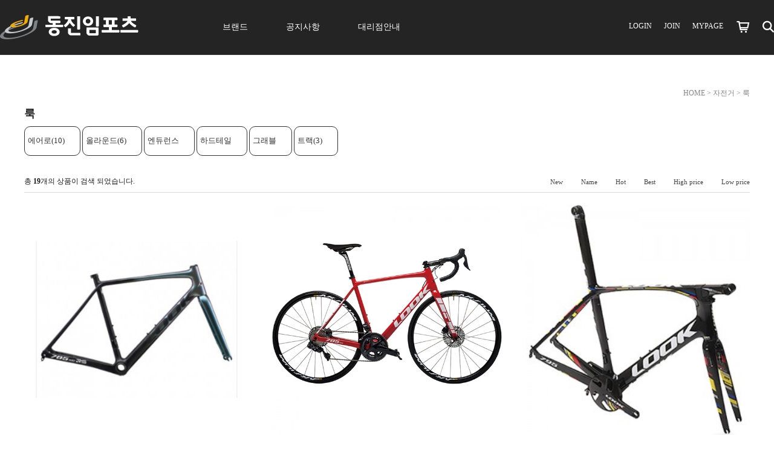

--- FILE ---
content_type: text/html
request_url: https://www.djsports.co.kr/shop/shopbrand.html?xcode=033&type=N&mcode=002
body_size: 14423
content:

<!DOCTYPE html PUBLIC "-//W3C//DTD HTML 4.01//EN" "http://www.w3.org/TR/html4/strict.dtd">
<html>
<head>
<meta http-equiv="CONTENT-TYPE" content="text/html;charset=EUC-KR">
<meta name="referrer" content="no-referrer-when-downgrade" />
<meta property="og:type" content="website" />
<meta property="og:url" content="https://www.djsports.co.kr/shop/shopbrand.html?xcode=033&type=N&mcode=002" />
<title>자전거 > 룩</title>


<link type="text/css" rel="stylesheet" href="/shopimages/dongjinimp/template/work/16456/common.css?r=1681357551" /><script src="https://kit.fontawesome.com/79a9f2171b.js" crossorigin="anonymous"></script>
<link rel="stylesheet" href="https://cdn.jsdelivr.net/gh/xpressengine/XEIcon@2.3.3/xeicon.min.css">
<link rel="icon" href="/design/dongjinimp/images/favicon_.png">
<script src="/design/dongjinimp/js/jquery-3.6.0.min.js"></script>
<script src="/design/dongjinimp/js/slick.js"></script>
<link src="/design/dongjinimp/js/slick-theme.css">
<link src="/design/dongjinimp/js/slick.css">



</head>
<body>
<script type="text/javascript" src="/js/jquery-1.7.2.min.js"></script><script type="text/javascript" src="/js/lazyload.min.js"></script>
<script type="text/javascript">
function getCookiefss(name) {
    lims = document.cookie;
    var index = lims.indexOf(name + "=");
    if (index == -1) {
        return null;
    }
    index = lims.indexOf("=", index) + 1; // first character
    var endstr = lims.indexOf(';', index);
    if (endstr == -1) {
        endstr = lims.length; // last character
    }
    return unescape(lims.substring(index, endstr));
}
</script><script type="text/javascript">
var MOBILE_USE = '';
var DESIGN_VIEW = 'PC';
</script><script type="text/javascript" src="/js/flash.js"></script>
<script type="text/javascript" src="/js/neodesign/rightbanner.js"></script>
<script type="text/javascript" src="/js/bookmark.js"></script>
<style type="text/css">

.MS_search_word { }

</style>

<script type="text/javascript" src="/js/jquery.shopbrand.js"></script>

<script type="text/javascript">

var pre_ORBAS = 'A';
var pre_min_amount = '1';
var pre_product_uid = '';
var pre_product_name = '';
var pre_product_price = '';
var pre_option_type = '';
var pre_option_display_type = '';
var pre_optionJsonData = '';
var IS_LOGIN = 'false';
var is_bulk = 'N';
var bulk_arr_info = [];
var pre_min_add_amount = '1';
var pre_max_amount = '100000';

    var is_unify_opt = '1' ? true : false; 
    var pre_baskethidden = 'A';

var is_unify_opt = true;
var ORBAS = 'A';
var min_amount = '1';
var min_add_amount = '1';
var max_amount = '100000';
var product_uid = '';
var product_name = '';
var product_price = '';
var option_type = '';
var option_display_type = '';
var is_dummy = null;
var is_exist = null;
var optionJsonData = '';
var view_member_only_price = '';
var IS_LOGIN = 'false';
var shop_language = 'kor';
var is_bulk = 'N';
var bulk_arr_info = [];
var use_option_limit = '';
var design_view = 'PC';

</script>

<link type="text/css" rel="stylesheet" href="/shopimages/dongjinimp/template/work/16456/shopbrand.css?t=202510301102" />
    <div id="container">
        
<link type="text/css" rel="stylesheet" href="/shopimages/dongjinimp/template/work/16456/header.1.css?t=202512121242" />
<!-- header -->
<div id="container">
    <div>
         <span class="topBtn"></span>
    </div>
    <a href="https://pf.kakao.com/_UuxaxdK" class="floatMenu" target="_blank"></a>

         <header> 
            <div class="headerGnb">
     
                <h1 class="logoArea">
                    <a href="/index.html"><img src="/design/dongjinimp/images/dj_kr_fixed_white.png"></a>
                </h1>
                <!-- 카테고리 -->
                <div class="cateWrap">       
                   <ul class="tmenu"> 
                      <div class="gnbout"></div>
                      <li id="gnb1"><a href="#none">브랜드</a></li>
                      <li id="gnb2"><a href="/board/board.html?code=dongjinimp_board1">공지사항</a></li>
                      <li><a href="/board/board.html?code=dongjinimp_board6">대리점안내</a></li>

                   </ul>

                   <ul class="depth" id="depth1">
                      
                      <ul class="brand_logo">
                            
                            <li class="logo_look"><img src="/design/dongjinimp/images/logo_look.png">룩</li>
                            <li class="logo_lw"><img src="/design/dongjinimp/images/logo_lightweight.png">라이트웨이트</li>
                            <li class="logo_cube"><img src="/design/dongjinimp/images/logo_cube.png">큐브</li>
                            <li class="logo_conti"><img src="/design/dongjinimp/images/logo_continental2.png">컨티넨탈</li>
                            <li class="logo_newmen"><img src="/design/dongjinimp/images/logo_newmen2.png">뉴맨</li>
                            <li class="logo_hirzl"><img src="/design/dongjinimp/images/logo_hirzl.png">허즐</li>
                            <li class="logo_tune"><img src="/design/dongjinimp/images/logo_tune_1.png">튠</li>
                            <li class="logo_las"><img src="/design/dongjinimp/images/logo_las2.png">라스</li>
                            <li class="logo_campa"><img src="/design/dongjinimp/images/logo_campanolo2.png">캄파뇰로</li>
                            <li class="logo_ryder"><img src="/design/dongjinimp/images/logo_ryder3.png">라이더</li>     
                            <li class="logo_wi"><img src="/design/dongjinimp/images/logo_whiteindustries.png">화이트인더스트리</li>
                            <li class="logo_lynskey"><img src="/design/dongjinimp/images/logo_lynskey2.png">린스키</li>
                            <li class="logo_quaxar"><a href="/shop/shopbrand.html?xcode=020&type=X"><img src="/design/dongjinimp/images/logo_quaxar02.png">퀘이사</a></li>
                            <li class="logo_etc"><img src="/design/dongjinimp/images/logo_etc_3.png">기타브랜드</li>
                            <li class="logo_promotion"><a href="/shop/shopbrand.html?xcode=018&type=X"><img src="/design/dongjinimp/images/logo_promotion_3.png">프로모션</a></li>                             
                       </ul>
                       <div class="box_m"></div>
                       <ul class="brand_list">
                                                   
                            <div class="list_look catelist">
                                <ul><li><a href="/shop/shopbrand.html?xcode=002&type=X&mcode=003">로드</a></li>
                                    <li><a href="/shop/shopbrand.html?xcode=002&type=X&mcode=003&scode=001">에어로</a></li>
                                    <li><a href="/shop/shopbrand.html?xcode=002&type=X&mcode=003&scode=002">올라운드</a></li>
                                    <li><a href="/shop/shopbrand.html?xcode=002&type=X&mcode=003&scode=003">엔듀런스</a></li>
                                </ul>    
                                <ul><li><a href="/shop/shopbrand.html?xcode=002&type=X&mcode=004">그래블</a></li></ul>
                                <ul><li><a href="/shop/shopbrand.html?xcode=002&type=X&mcode=005">트랙-픽시</a></li></ul>
                                <ul><li><a href="/shop/shopbrand.html?xcode=002&type=X&mcode=011">트라이애슬론</a></li></ul>
                                <ul><li><a href="/shop/shopbrand.html?xcode=002&type=X&mcode=006">페달</a></li>
                                    <li><a href="/shop/shopbrand.html?xcode=002&type=X&mcode=006&scode=001">로드</a></li>
                                    <li><a href="/shop/shopbrand.html?xcode=002&type=X&mcode=006&scode=002">MTB</a></li>
                                    <li><a href="/shop/shopbrand.html?xcode=002&type=X&mcode=006&scode=003">평페달</a></li>
                                </ul>
                                <ul><li><a href="/shop/shopbrand.html?xcode=002&type=X&mcode=002">페달용품</a></li></ul>
                                <ul><li><a href="/shop/shopbrand.html?xcode=002&type=X&mcode=007">컴포넌트</a></li></ul>
                                <ul><li><a href="/shop/shopbrand.html?xcode=002&type=X&mcode=009">의류</a></li></ul>
                                <ul><li><a href="/shop/shopbrand.html?xcode=002&type=X&mcode=010">A/S파츠</a></li></ul>
                                <ul><li><a href="/shop/shopbrand.html?xcode=002&type=X&mcode=012">액세서리</a></li></ul>
                                <ul><li><a href="/shop/shopbrand.html?xcode=002&type=X&mcode=008">아카이브</a></li></ul>
                            </div>    
                            <div class="list_lw catelist">
                                <ul><li><a href="/shop/shopbrand.html?xcode=004&type=X&mcode=004">페른베그</a></li></ul>
                                <ul><li><a href="/shop/shopbrand.html?xcode=004&type=X&mcode=002">오베마이어</a></li></ul>  
                                <ul><li><a href="/shop/shopbrand.html?xcode=004&type=X&mcode=008">아트</a></li></ul>
                                <ul><li><a href="/shop/shopbrand.html?xcode=004&type=X&mcode=005">마일렌슈타인</a></li></ul>
                                <ul><li><a href="/shop/shopbrand.html?xcode=004&type=X&mcode=009">파드핀더</a></li></ul>
                                <ul><li><a href="/shop/shopbrand.html?xcode=004&type=X&mcode=006">룬드커스</a></li></ul>
                                <ul><li><a href="/shop/shopbrand.html?xcode=004&type=X&mcode=010">아우토반</a></li></ul>
                                <ul><li><a href="/shop/shopbrand.html?xcode=004&type=X&mcode=001">프레임</a></li></ul>
                                <ul><li><a href="/shop/shopbrand.html?xcode=004&type=X&mcode=003">컴포넌트</a></li></ul>
                                <ul><li><a href="/shop/shopbrand.html?xcode=004&type=X&mcode=007">의류</a></li></ul>
                            </div>
                            <div class="list_cube catelist">
                                <ul><li><a href="/board/board.html?code=dongjinimp_image1">큐브뉴스</a></li>
                                </ul>
                                <ul><li><a href="/shop/shopbrand.html?xcode=001&type=X&mcode=001">로드</a></li>
                                    <li><a href="/shop/shopbrand.html?xcode=001&type=X&mcode=001&scode=001">에어로</a></li>
                                    <li><a href="/shop/shopbrand.html?xcode=001&type=X&mcode=001&scode=002">올라운드</a></li>
                                    <li><a href="/shop/shopbrand.html?xcode=001&type=X&mcode=001&scode=003">엔듀런스</a></li>
                                </ul>    
                                <ul><li><a href="/shop/shopbrand.html?xcode=001&type=X&mcode=002">MTB</a></li>
                                    <li><a href="/shop/shopbrand.html?xcode=001&type=X&mcode=002&scode=002">풀서스펜션</a></li>
                                    <li><a href="/shop/shopbrand.html?xcode=001&type=X&mcode=002&scode=001">하드테일</a></li>
                                    <li><a href="/shop/shopbrand.html?xcode=001&type=X&mcode=002&scode=003">24인치</a></li>
                                </ul>
                                <ul><li><a href="/shop/shopbrand.html?xcode=001&type=X&mcode=006">그래블</a></li></ul>
                                <ul><li><a href="/shop/shopbrand.html?xcode=001&type=X&mcode=005">전기자전거</a></li></ul>
                                <ul><li><a href="/shop/shopbrand.html?xcode=001&type=X&mcode=008">트라이애슬론</a></li></ul>
                                <ul><li><a href="/shop/shopbrand.html?xcode=001&type=X&mcode=004">헬멧</a></li></ul>
                                <ul><li><a href="/shop/shopbrand.html?xcode=001&type=X&mcode=009">액세서리</a></li></ul>
                                <ul><li><a href="/shop/shopbrand.html?xcode=001&type=X&mcode=003">A/S파츠</a></li></ul>
                                <ul><li><a href="/shop/shopbrand.html?xcode=001&type=X&mcode=007">아카이브</a></li></ul>
                            </div>   
                            <div class="list_conti catelist">
                                <ul><li><a href="/shop/shopbrand.html?xcode=015&type=X&mcode=002">로드 타이어</a></li></ul>    
                                <ul><li><a href="/shop/shopbrand.html?xcode=015&type=X&mcode=001">MTB 타이어</a></li></ul>
                                <ul><li><a href="/shop/shopbrand.html?xcode=015&type=X&mcode=003">그래블 타이어</a></li></ul>
                                <ul><li><a href="/shop/shopbrand.html?xcode=015&type=X&mcode=006">트랙 타이어</a></li></ul>
                                <ul><li><a href="/shop/shopbrand.html?xcode=015&type=X&mcode=005">시티 타이어</a></li></ul>
                                <ul><li><a href="/shop/shopbrand.html?xcode=015&type=X&mcode=004">액세서리</a></li></ul>
                            </div> 
                            <div class="list_newmen catelist">
                                <ul><li><a href="/shop/shopbrand.html?xcode=006&type=X&mcode=003">로드 휠셋</a></li>
                                    <li><a href="/shop/shopbrand.html?xcode=006&type=X&mcode=003&scode=001">프론트</a></li>
                                    <li><a href="/shop/shopbrand.html?xcode=006&type=X&mcode=003&scode=002">리어</a></li>
                                    <li><a href="/shop/shopbrand.html?xcode=006&type=X&mcode=003&scode=003">세트</a></li>
                                </ul>
                                <ul><li><a href="/shop/shopbrand.html?xcode=006&type=X&mcode=001">MTB 휠셋</a></li></ul>                                    
                                <ul><li><a href="/shop/shopbrand.html?xcode=006&type=X&mcode=002">용품/부품</a></li></ul>
                            </div> 
                            <div class="list_hirzl catelist">
                                <ul><li><a href="/shop/shopbrand.html?xcode=013&type=X&mcode=001">장갑</a></li></ul>    
                            </div> 
                            <div class="list_tune catelist">
                                <ul><li><a href="/shop/shopbrand.html?xcode=021&type=X&mcode=002">안장</a></li></ul> 
                                <ul><li><a href="/shop/shopbrand.html?xcode=021&type=X&mcode=001">휠셋</a></li></ul>  
                                <ul><li><a href="/shop/shopbrand.html?xcode=021&type=X&mcode=003">액세서리</a></li></ul> 
                            </div>  
                            <div class="list_las catelist">
                                <ul><li><a href="/shop/shopbrand.html?xcode=017&type=X&mcode=001">헬멧</a></li></ul>    
                            </div> 
                            <div class="list_campa catelist">
                                <ul><li><a href="/shop/shopbrand.html?xcode=003&type=X&mcode=001">구동계</a></li>
                                    <li><a href="/shop/shopbrand.html?xcode=003&type=X&mcode=001&scode=004">슈퍼레코드</a></li>
                                    <li><a href="/shop/shopbrand.html?xcode=003&type=X&mcode=001&scode=005">레코드</a></li>
                                    <li><a href="/shop/shopbrand.html?xcode=003&type=X&mcode=001&scode=006">코러스</a></li>
                                    <li><a href="/shop/shopbrand.html?xcode=003&type=X&mcode=001&scode=009">포텐자</a></li>
                                    <li><a href="/shop/shopbrand.html?xcode=003&type=X&mcode=001&scode=007">센타우르</a></li>
                                    <li><a href="/shop/shopbrand.html?xcode=003&type=X&mcode=001&scode=008">기타등급</a></li>
                                </ul>    
                                <ul><li><a href="/shop/shopbrand.html?xcode=003&type=X&mcode=006">용품/부품</a></li></ul>
                                <ul><li><a href="/shop/shopbrand.html?xcode=003&type=X&mcode=008">A/S파츠</a></li></ul>
                            </div>             
                            <div class="list_ryder catelist" id="tab9">
                                <ul><li><a href="/shop/shopbrand.html?xcode=019&type=X&mcode=001">라이더</a></li></ul>    
                            </div>
                            
                            <div class="list_wi catelist">
                                <ul><li><a href="/shop/shopbrand.html?xcode=008&type=X&mcode=001">MTB 휠셋</a></li></ul>    
                                <ul><li><a href="/shop/shopbrand.html?xcode=008&type=X&mcode=002">허브</a></li></ul>    
                                <ul><li><a href="/shop/shopbrand.html?xcode=008&type=X&mcode=003">스페어파츠</a></li></ul>    
                            </div>  
                                  
                            <div class="list_lynskey catelist">
                                <ul><li><a href="/shop/shopbrand.html?xcode=005&type=X&mcode=001">MTB 프레임</a></li></ul>    
                                <ul><li><a href="/shop/shopbrand.html?xcode=005&type=X&mcode=002">로드 프레임</a></li></ul>    
                                <ul><li><a href="/shop/shopbrand.html?xcode=005&type=X&mcode=003">부품</a></li></ul>    
                            </div>                           
                            <div class="logo_quaxar catelist">
                                <ul><li><a href="/shop/shopbrand.html?xcode=011&type=X&mcode=001">저지</a></li></ul>    
                                <ul><li><a href="/shop/shopbrand.html?xcode=011&type=X&mcode=003">자켓</a></li></ul>    
                                <ul><li><a href="/shop/shopbrand.html?xcode=011&type=X&mcode=002">하의</a></li></ul>    
                                <ul><li><a href="/shop/shopbrand.html?xcode=011&type=X&mcode=004">액세서리</a></li></ul>    
                            </div>                                                      
                            <div class="list_etc catelist">
                                <ul><li><a href="/shop/shopbrand.html?xcode=010&type=X&mcode=002">인더스트리나인</a></li></ul>
                                <ul><li><a href="/shop/shopbrand.html?xcode=010&type=X&mcode=006">유니퍼</a></li></ul>    
                                <ul><li><a href="/shop/shopbrand.html?xcode=010&type=X&mcode=001">에어로진</a></li></ul>
                                <ul><li><a href="/shop/shopbrand.html?xcode=010&type=X&mcode=007">스포츠풀</a></li></ul>
                                <ul><li><a href="/shop/shopbrand.html?xcode=010&type=X&mcode=003">머위</a></li></ul>
                                <ul><li><a href="/shop/shopbrand.html?xcode=010&type=X&mcode=004">뉴 얼티메이트</a></li></ul>
                                <ul><li><a href="/shop/shopbrand.html?xcode=010&type=X&mcode=009">노그</a></li></ul>
                                <ul><li><a href="/shop/shopbrand.html?xcode=010&type=X&mcode=010">서파스</a></li></ul>
                                <ul><li><a href="/shop/shopbrand.html?xcode=010&type=X&mcode=011">스고이</a></li>
                                    <li><a href="/shop/shopbrand.html?xcode=010&type=X&mcode=011&scode=001">상의</a></li>
                                    <li><a href="/shop/shopbrand.html?xcode=010&type=X&mcode=011&scode=002">하의</a></li>
                                </ul>
                                <ul><li><a href="/shop/shopbrand.html?xcode=010&type=X&mcode=012">개인결제</a></li></ul>
                            </div>           
                            <div class="list_promotion catelist">     
                                
                            </div>                        
                       </ul>       
                    
                  </ul>  
                </div>
               
                <!-- //카테고리 -->
                 <ul class="loginArea clear">
                                    <li><a href="/shop/member.html?type=login">LOGIN</a></li>
                   <li><a href="/shop/idinfo.html">JOIN</a></li>
                                    <li><a href="/shop/member.html?type=mynewmain">MYPAGE</a></li>
                    <li class="cartCount"><a href="/shop/basket.html"><i class="xi xi-cart-o"></i></a></li>
                    <li>
                        <a href="#none" class="searchOpen"><i class="fa-solid fa-magnifying-glass"></i></a>
                        <!-- 검색어 -->
                        <div class="search">
                            <form action="/shop/shopbrand.html" method="post" name="search">                            <fieldset>
                                <legend>검색 폼</legend>
                                <input name="search" onkeydown="CheckKey_search();" value=""  class="MS_search_word" />                                <a href="javascript:prev_search();search_submit();" class="btnSch"><i class="xi-search"></i></a>
                            </fieldset>
                            </form>                            <a href="#none" class="searchClose"><i class="fa-solid fa-xmark"></i></a>
                        </div>  
                        <!-- // 검색어 -->
                    </li>
                 </ul>

                <!-- 햄버거 버튼 -->
                <nav class="ham_button">
                    <span></span>
                    <span></span>
                    <span></span>
                </nav>

                <!-- 모달창 -->
                <div class="modal">
                    <div class="modal_gnb">
                        <div class="modal_title"><a href="#">브랜드</a></div>
                        <ul class="modal_brand_list">
                            <li><a href="/shop/shopbrand.html?xcode=001&type=X">큐브</a></li>
                            <li><a href="/shop/shopbrand.html?xcode=002&type=X">룩</a></li>
                            <li><a href="/shop/shopbrand.html?xcode=004&type=X">라이트웨이트</a></li>
                            <li><a href="/shop/shopbrand.html?xcode=015&type=X">컨티넨탈</a></li>
                            <li><a href="/shop/shopbrand.html?xcode=003&type=X">캄파뇰로</a></li>
                            <li><a href="/shop/shopbrand.html?xcode=006&type=X">뉴맨</a></li>
                            <li><a href="/shop/shopbrand.html?xcode=017&type=X">라스</a></li>
                            <li><a href="/shop/shopbrand.html?xcode=019&type=X">라이더</a></li>
                            <li><a href="/shop/shopbrand.html?xcode=013&type=X">허즐</a></li>
                            <li><a href="/shop/shopbrand.html?xcode=008&type=X">화이트인더스트리</a></li>
                            <li><a href="/shop/shopbrand.html?xcode=007&type=X">인더스트리나인</a></li>
                            <li><a href="/shop/shopbrand.html?xcode=005&type=X">린스키</a></li>
                            <li><a href="/shop/shopbrand.html?xcode=011&type=X">스포츠풀</a></li>
                            <li><a href="/shop/shopbrand.html?xcode=010&type=X">기타브랜드</a></li>
                            <li><a href="/shop/shopbrand.html?xcode=018&type=X">프로모션</a></li>
                        </ul>
                        <div class="modal_title"><a href="/board/board.html?code=dongjinimp_board1">공지사항</a></div>
                        <div class="modal_title"><a href="/board/board.html?code=dongjinimp_board6">대리점안내</a></div>

                    </div>
                    
                </div>
                
            </div>    

       
        </header>   
 
   
<!-- //header -->
<script type="text/javascript" src="/shopimages/dongjinimp/template/work/16456/header.1.js?t=202512121242"></script>
        <div id="contentWrapper">
            <div id="contentWrap">
                   
                <div id="content">
                    <div id="productClass">
               
                        <div class="prd-class-hd">                       
                              
                            <dl class="loc-navi">
                                <dt class="blind">현재 위치</dt>
                                <dd>
                                    <a href="/">HOME</a>
                                     &gt; <a href="/shop/shopbrand.html?xcode=033&type=Y">자전거</a>                                     &gt; <a href="/shop/shopbrand.html?xcode=033&type=N&mcode=002">룩</a>                                                                    </dd>
                            </dl>
                        </div><!-- .prd-class-hd -->
                        <div class="page-body">
                            <div class="cate-wrap">
                                <div class="bcate">룩</div>
                                                                <div class="class-list">	
                                    <ul>
                                                                             <li><a href="/shop/shopbrand.html?xcode=033&type=N&mcode=002&scode=001">에어로(10)</a></li>
                                                                             <li><a href="/shop/shopbrand.html?xcode=033&type=N&mcode=002&scode=002">올라운드(6)</a></li>
                                                                             <li><a href="/shop/shopbrand.html?xcode=033&type=N&mcode=002&scode=005">엔듀런스</a></li>
                                                                             <li><a href="/shop/shopbrand.html?xcode=033&type=N&mcode=002&scode=003">하드테일</a></li>
                                                                             <li><a href="/shop/shopbrand.html?xcode=033&type=N&mcode=002&scode=006">그래블</a></li>
                                                                             <li><a href="/shop/shopbrand.html?xcode=033&type=N&mcode=002&scode=004">트랙(3)</a></li>
                                                                         
                                    </ul>
                                </div>
                                 
                            </div><!-- .cate-wrap -->
                            
                            
                            
                            <div class="item-wrap">
                                <div class="item-info">
									<div class="item-total">
                                        총 <span>19</span>개의 상품이 검색 되었습니다.
                                    </div>
                                    <dl class="item-order sort">
                                        <dt class="blind">검색결과 정렬</dt>
                                        <dd>
                                            <ul>
                                                <li>                                                <a href="javascript:sendsort('order');"><span>New</span></a>
                                                </li>

                                                <li>                                                <a href="javascript:sendsort('brandname')"><span>Name</span></a>
                                                </li>

                                                <li>                                                <a href="javascript:sendsort('viewcnt')"><span>Hot</span></a>
                                                </li>

                                                <li>                                                <a href="javascript:sendsort('sellcnt')"><span>Best</span></a>
                                                </li>

                                                <li>                                                <a href="javascript:sendsort('price2')"><span>High price</span></a>
                                                </li>

                                                <li class="nobg">                                                <a href="javascript:sendsort('price')"><span>Low price</span></a>
                                                </li>
                                            </ul>
                                        </dd>
                                     </dl><!-- .total-sort -->
                                </div>
                                
                                                                <div class="item-cont">
                                                                    <dl class="item-list">
                                        <dt class="thumb">
											<a href="/shop/shopdetail.html?branduid=2096216&xcode=033&mcode=002&scode=002&type=Y&sort=order2&cur_code=033002&search=&GfDT=bm15W1w%3D"><img class="MS_prod_img_m" src="/shopimages/dongjinimp/0020080000262.jpg?1648014556" /></a>
										</dt>
                                        <dd class="prd-info">
                                            <ul>   
                                                <li class="prd-name"><a href="/shop/shopdetail.html?branduid=2096216&xcode=033&mcode=002&scode=002&type=Y&sort=order2&cur_code=033002&search=&GfDT=bm15W1w%3D">785 HUEZ RS FRAME SET </a> <span class='MK-product-icons'></span></li>
						                        <li class="prd-subname">785 휴에즈 알에스 프레임 세트 </li>
                                                <li class="prd-price">
                                                    <p class="prd_price_inner">
                                                        
                                                                
                                                                
                                                                
                                                                <span class="price">5,400,000원</span>
                                                                
                                                                                                            </p>        
                                                </li>
                                                                                                                                                <li class="prd-preview">
																									<a href="javascript:viewdetail('002008000026', '1', '');"><i class="xi-cart-add"></i></a>
																							    </li>
                                            </ul>
                                        </dd>
                                    </dl>
                                                                                                        <dl class="item-list">
                                        <dt class="thumb">
											<a href="/shop/shopdetail.html?branduid=2086620&xcode=033&mcode=002&scode=002&type=Y&sort=order2&cur_code=033002&search=&GfDT=bmx%2FW10%3D"><img class="MS_prod_img_m" src="/shopimages/dongjinimp/0020030000212.png?1762739782" /></a>
										</dt>
                                        <dd class="prd-info">
                                            <ul>   
                                                <li class="prd-name"><a href="/shop/shopdetail.html?branduid=2086620&xcode=033&mcode=002&scode=002&type=Y&sort=order2&cur_code=033002&search=&GfDT=bmx%2FW10%3D">785 HUEZ Disc 울테그라 완성차</a> <span class='MK-product-icons'></span></li>
						                        <li class="prd-subname">785 HUEZ Disc ULTEGRA 완성차</li>
                                                <li class="prd-price">
                                                    <p class="prd_price_inner">
                                                        
                                                                
                                                                
                                                                
                                                                <span class="price">7,800,000원</span>
                                                                
                                                                                                            </p>        
                                                </li>
                                                                                                                                                <li class="prd-preview">
																									<a href="javascript:viewdetail('002003000021', '1', '');"><i class="xi-cart-add"></i></a>
																							    </li>
                                            </ul>
                                        </dd>
                                    </dl>
                                                                                                        <dl class="item-list">
                                        <dt class="thumb">
											<a href="/shop/shopdetail.html?branduid=2036777&xcode=033&mcode=002&scode=001&type=Y&sort=order2&cur_code=033002&search=&GfDT=bmp4W14%3D"><img class="MS_prod_img_m" src="/shopimages/dongjinimp/0020080000202.jpg?1480558535" /></a>
										</dt>
                                        <dd class="prd-info">
                                            <ul>   
                                                <li class="prd-name"><a href="/shop/shopdetail.html?branduid=2036777&xcode=033&mcode=002&scode=001&type=Y&sort=order2&cur_code=033002&search=&GfDT=bmp4W14%3D">795 Aero Light Proteam</a> <span class='MK-product-icons'></span></li>
						                        <li class="prd-subname">795 에어로라이트 프로팀</li>
                                                <li class="prd-price">
                                                    <p class="prd_price_inner">
                                                        
                                                                
                                                                
                                                                
                                                                <span class="price">8,250,000원</span>
                                                                
                                                                                                            </p>        
                                                </li>
                                                                                                                                                <li class="prd-preview">
																									<a href="javascript:viewdetail('002008000020', '1', '');"><i class="xi-cart-add"></i></a>
																							    </li>
                                            </ul>
                                        </dd>
                                    </dl>
                                                                    </div><div class="item-cont">
                                                                                                        <dl class="item-list">
                                        <dt class="thumb">
											<a href="/shop/shopdetail.html?branduid=2086557&xcode=033&mcode=002&scode=001&type=Y&sort=order2&cur_code=033002&search=&GfDT=bm1%2BW18%3D"><img class="MS_prod_img_m" src="/shopimages/dongjinimp/0020080000282.jpg?1582878298" /></a>
										</dt>
                                        <dd class="prd-info">
                                            <ul>   
                                                <li class="prd-name"><a href="/shop/shopdetail.html?branduid=2086557&xcode=033&mcode=002&scode=001&type=Y&sort=order2&cur_code=033002&search=&GfDT=bm1%2BW18%3D">795 Blade RS Disc Frame</a> <span class='MK-product-icons'></span></li>
						                        <li class="prd-subname">795 블레이드 RS 디스크 프레임</li>
                                                <li class="prd-price">
                                                    <p class="prd_price_inner">
                                                        
                                                                
                                                                
                                                                
                                                                <span class="price">4,300,000원</span>
                                                                
                                                                                                            </p>        
                                                </li>
                                                                                                                                                <li class="prd-preview">
																									<a href="javascript:viewdetail('002008000028', '1', '');"><i class="xi-cart-add"></i></a>
																							    </li>
                                            </ul>
                                        </dd>
                                    </dl>
                                                                                                        <dl class="item-list">
                                        <dt class="thumb">
											<a href="/shop/shopdetail.html?branduid=2069865&xcode=033&mcode=002&scode=001&type=Y&sort=order2&cur_code=033002&search=&GfDT=bml4W1g%3D"><img class="MS_prod_img_m" src="/shopimages/dongjinimp/0020030000142.png?1762739611" /></a>
										</dt>
                                        <dd class="prd-info">
                                            <ul>   
                                                <li class="prd-name"><a href="/shop/shopdetail.html?branduid=2069865&xcode=033&mcode=002&scode=001&type=Y&sort=order2&cur_code=033002&search=&GfDT=bml4W1g%3D">795 블레이드 RS 프레임셋 (림브레이크) - 레드글로시</a> <span class='MK-product-icons'></span></li>
						                        <li class="prd-subname">795 Blade RS Frameset - Red Glossy</li>
                                                <li class="prd-price">
                                                    <p class="prd_price_inner">
                                                        
                                                                
                                                                
                                                                
                                                                <span class="price">4,300,000원</span>
                                                                
                                                                                                            </p>        
                                                </li>
                                                                                                                                                <li class="prd-preview">
																									<a href="javascript:viewdetail('002003000014', '1', '');"><i class="xi-cart-add"></i></a>
																							    </li>
                                            </ul>
                                        </dd>
                                    </dl>
                                                                                                        <dl class="item-list">
                                        <dt class="thumb">
											<a href="/shop/shopdetail.html?branduid=2069867&xcode=033&mcode=002&scode=001&type=Y&sort=order2&cur_code=033002&search=&GfDT=bmh9W1k%3D"><img class="MS_prod_img_m" src="/shopimages/dongjinimp/0020080000222.jpg?1547710357" /></a>
										</dt>
                                        <dd class="prd-info">
                                            <ul>   
                                                <li class="prd-name"><a href="/shop/shopdetail.html?branduid=2069867&xcode=033&mcode=002&scode=001&type=Y&sort=order2&cur_code=033002&search=&GfDT=bmh9W1k%3D">795 Light RS Proteam White Frame set</a> <span class='MK-product-icons'></span></li>
						                        <li class="prd-subname">795 라이트 알에스 프로팀 화이트 프레임세트</li>
                                                <li class="prd-price">
                                                    <p class="prd_price_inner">
                                                        
                                                                
                                                                
                                                                
                                                                <span class="price">6,800,000원</span>
                                                                
                                                                                                            </p>        
                                                </li>
                                                                                                                                                <li class="prd-preview">
																									<a href="javascript:viewdetail('002008000022', '1', '');"><i class="xi-cart-add"></i></a>
																							    </li>
                                            </ul>
                                        </dd>
                                    </dl>
                                                                    </div><div class="item-cont">
                                                                                                        <dl class="item-list">
                                        <dt class="thumb">
											<a href="/shop/shopdetail.html?branduid=2036785&xcode=033&mcode=002&scode=001&type=Y&sort=order2&cur_code=033002&search=&GfDT=bml0W1o%3D"><img class="MS_prod_img_m" src="/shopimages/dongjinimp/0020080000192.jpg?1480558616" /></a>
										</dt>
                                        <dd class="prd-info">
                                            <ul>   
                                                <li class="prd-name"><a href="/shop/shopdetail.html?branduid=2036785&xcode=033&mcode=002&scode=001&type=Y&sort=order2&cur_code=033002&search=&GfDT=bml0W1o%3D">695 ZR 레드 블루</a> <span class='MK-product-icons'></span></li>
						                        <li class="prd-subname"></li>
                                                <li class="prd-price">
                                                    <p class="prd_price_inner">
                                                        
                                                                
                                                                
                                                                
                                                                <span class="price">4,500,000원</span>
                                                                
                                                                                                            </p>        
                                                </li>
                                                                                                                                                <li class="prd-preview">
																									<a href="javascript:viewdetail('002008000019', '1', '');"><i class="xi-cart-add"></i></a>
																							    </li>
                                            </ul>
                                        </dd>
                                    </dl>
                                                                                                        <dl class="item-list">
                                        <dt class="thumb">
											<a href="/shop/shopdetail.html?branduid=2064028&xcode=033&mcode=002&scode=001&type=Y&sort=order2&cur_code=033002&search=&GfDT=bmd3Vg%3D%3D"><img class="MS_prod_img_m" src="/shopimages/dongjinimp/0020080000232.jpg?1533880825" /></a>
										</dt>
                                        <dd class="prd-info">
                                            <ul>   
                                                <li class="prd-name"><a href="/shop/shopdetail.html?branduid=2064028&xcode=033&mcode=002&scode=001&type=Y&sort=order2&cur_code=033002&search=&GfDT=bmd3Vg%3D%3D">795 Light RS TDF Frame set</a> <span class='MK-product-icons'></span></li>
						                        <li class="prd-subname">795 라이트 알에스 TDF 프레임 세트</li>
                                                <li class="prd-price">
                                                    <p class="prd_price_inner">
                                                        
                                                                
                                                                
                                                                
                                                                <span class="price">7,000,000원</span>
                                                                
                                                                                                            </p>        
                                                </li>
                                                                                                                                                <li class="prd-preview">
																									<a href="javascript:viewdetail('002008000023', '1', '');"><i class="xi-cart-add"></i></a>
																							    </li>
                                            </ul>
                                        </dd>
                                    </dl>
                                                                                                        <dl class="item-list">
                                        <dt class="thumb">
											<a href="/shop/shopdetail.html?branduid=2036780&xcode=033&mcode=002&scode=001&type=Y&sort=order2&cur_code=033002&search=&GfDT=bWZ3WQ%3D%3D"><img class="MS_prod_img_m" src="/shopimages/dongjinimp/0020080000212.jpg?1480558422" /></a>
										</dt>
                                        <dd class="prd-info">
                                            <ul>   
                                                <li class="prd-name"><a href="/shop/shopdetail.html?branduid=2036780&xcode=033&mcode=002&scode=001&type=Y&sort=order2&cur_code=033002&search=&GfDT=bWZ3WQ%3D%3D">795 Light Maserati</a> <span class='MK-product-icons'></span></li>
						                        <li class="prd-subname">795 라이트 마세라티</li>
                                                <li class="prd-price">
                                                    <p class="prd_price_inner">
                                                        
                                                                
                                                                
                                                                
                                                                <span class="price">8,600,000원</span>
                                                                
                                                                                                            </p>        
                                                </li>
                                                                                                                                                <li class="prd-preview">
																									<a href="javascript:viewdetail('002008000021', '1', '');"><i class="xi-cart-add"></i></a>
																							    </li>
                                            </ul>
                                        </dd>
                                    </dl>
                                                                    </div><div class="item-cont">
                                                                                                        <dl class="item-list">
                                        <dt class="thumb">
											<a href="/shop/shopdetail.html?branduid=2036781&xcode=033&mcode=002&scode=001&type=Y&sort=order2&cur_code=033002&search=&GfDT=a2l3WA%3D%3D"><img class="MS_prod_img_m" src="/shopimages/dongjinimp/0020080000172.jpg?1480558680" /></a>
										</dt>
                                        <dd class="prd-info">
                                            <ul>   
                                                <li class="prd-name"><a href="/shop/shopdetail.html?branduid=2036781&xcode=033&mcode=002&scode=001&type=Y&sort=order2&cur_code=033002&search=&GfDT=a2l3WA%3D%3D">695 Light Proteam</a> <span class='MK-product-icons'></span></li>
						                        <li class="prd-subname">695 라이트 프로팀</li>
                                                <li class="prd-price">
                                                    <p class="prd_price_inner">
                                                        
                                                                
                                                                
                                                                
                                                                <span class="price">5,950,000원</span>
                                                                
                                                                                                            </p>        
                                                </li>
                                                                                                                                                <li class="prd-preview">
																									<a href="javascript:viewdetail('002008000017', '1', '');"><i class="xi-cart-add"></i></a>
																							    </li>
                                            </ul>
                                        </dd>
                                    </dl>
                                                                                                        <dl class="item-list">
                                        <dt class="thumb">
											<a href="/shop/shopdetail.html?branduid=2037318&xcode=033&mcode=002&scode=001&type=Y&sort=order2&cur_code=033002&search=&GfDT=bmt6W11E"><img class="MS_prod_img_m" src="/shopimages/dongjinimp/0020080000182.jpg?1481260377" /></a>
										</dt>
                                        <dd class="prd-info">
                                            <ul>   
                                                <li class="prd-name"><a href="/shop/shopdetail.html?branduid=2037318&xcode=033&mcode=002&scode=001&type=Y&sort=order2&cur_code=033002&search=&GfDT=bmt6W11E">695 ZR ULTEGRA Proteam 완성차 </a> <span class='MK-product-icons'></span></li>
						                        <li class="prd-subname">695 ZR 울테그라 프로팀 완성차 </li>
                                                <li class="prd-price">
                                                    <p class="prd_price_inner">
                                                        
                                                                
                                                                
                                                                
                                                                <span class="price">6,350,000원</span>
                                                                
                                                                                                            </p>        
                                                </li>
                                                                                                                                                <li class="prd-preview">
																									<a href="javascript:viewdetail('002008000018', '1', '');"><i class="xi-cart-add"></i></a>
																							    </li>
                                            </ul>
                                        </dd>
                                    </dl>
                                                                                                        <dl class="item-list">
                                        <dt class="thumb">
											<a href="/shop/shopdetail.html?branduid=2086619&xcode=033&mcode=002&scode=002&type=Y&sort=order2&cur_code=033002&search=&GfDT=bmp1W11F"><img class="MS_prod_img_m" src="/shopimages/dongjinimp/0020080000292.jpg?1583114727" /></a>
										</dt>
                                        <dd class="prd-info">
                                            <ul>   
                                                <li class="prd-name"><a href="/shop/shopdetail.html?branduid=2086619&xcode=033&mcode=002&scode=002&type=Y&sort=order2&cur_code=033002&search=&GfDT=bmp1W11F">785 HUEZ RS Disc Frame</a> <span class='MK-product-icons'></span></li>
						                        <li class="prd-subname">785 휴에즈 알에스 디스크 프레임</li>
                                                <li class="prd-price">
                                                    <p class="prd_price_inner">
                                                        
                                                                
                                                                
                                                                
                                                                <span class="price">3,900,000원</span>
                                                                
                                                                                                            </p>        
                                                </li>
                                                                                                                                                <li class="prd-preview">
																									<a href="javascript:viewdetail('002008000029', '1', '');"><i class="xi-cart-add"></i></a>
																							    </li>
                                            </ul>
                                        </dd>
                                    </dl>
                                                                    </div><div class="item-cont">
                                                                                                        <dl class="item-list">
                                        <dt class="thumb">
											<a href="/shop/shopdetail.html?branduid=2069863&xcode=033&mcode=002&scode=002&type=Y&sort=order2&cur_code=033002&search=&GfDT=bG13UF4%3D"><img class="MS_prod_img_m" src="/shopimages/dongjinimp/0020080000302.jpg?1547709887" /></a>
										</dt>
                                        <dd class="prd-info">
                                            <ul>   
                                                <li class="prd-name"><a href="/shop/shopdetail.html?branduid=2069863&xcode=033&mcode=002&scode=002&type=Y&sort=order2&cur_code=033002&search=&GfDT=bG13UF4%3D">785 HUEZ RS Frame set</a> <span class='MK-product-icons'></span></li>
						                        <li class="prd-subname">785 휴에즈 알에스 프레임 세트</li>
                                                <li class="prd-price">
                                                    <p class="prd_price_inner">
                                                        
                                                                
                                                                
                                                                
                                                                <span class="price">3,900,000원</span>
                                                                
                                                                                                            </p>        
                                                </li>
                                                                                                                                                <li class="prd-preview">
																									<a href="javascript:viewdetail('002008000030', '1', '');"><i class="xi-cart-add"></i></a>
																							    </li>
                                            </ul>
                                        </dd>
                                    </dl>
                                                                                                        <dl class="item-list">
                                        <dt class="thumb">
											<a href="/shop/shopdetail.html?branduid=2069864&xcode=033&mcode=002&scode=002&type=Y&sort=order2&cur_code=033002&search=&GfDT=Zml3UF8%3D"><img class="MS_prod_img_m" src="/shopimages/dongjinimp/0020030000242.png?1762739697" /></a>
										</dt>
                                        <dd class="prd-info">
                                            <ul>   
                                                <li class="prd-name"><a href="/shop/shopdetail.html?branduid=2069864&xcode=033&mcode=002&scode=002&type=Y&sort=order2&cur_code=033002&search=&GfDT=Zml3UF8%3D">785 휴에즈 RS ZED DISC 프로팀 화이트 프레임 세트(ZED 크랭크)</a> <span class='MK-product-icons'></span></li>
						                        <li class="prd-subname">785 HUEZ RS ZED DISC Proteam White Frame set(ZED 크랭크)</li>
                                                <li class="prd-price">
                                                    <p class="prd_price_inner">
                                                        
                                                                
                                                                
                                                                
                                                                <span class="price">4,900,000원</span>
                                                                
                                                                                                            </p>        
                                                </li>
                                                                                                                                                <li class="prd-preview">
																									<a href="javascript:viewdetail('002003000024', '1', '');"><i class="xi-cart-add"></i></a>
																							    </li>
                                            </ul>
                                        </dd>
                                    </dl>
                                                                                                        <dl class="item-list">
                                        <dt class="thumb">
											<a href="/shop/shopdetail.html?branduid=2014229&xcode=033&mcode=002&scode=001&type=Y&sort=order2&cur_code=033002&search=&GfDT=bmp3UFg%3D"><img class="MS_prod_img_m" src="/shopimages/dongjinimp/0020080000162.jpg?1643269080" /></a>
										</dt>
                                        <dd class="prd-info">
                                            <ul>   
                                                <li class="prd-name"><a href="/shop/shopdetail.html?branduid=2014229&xcode=033&mcode=002&scode=001&type=Y&sort=order2&cur_code=033002&search=&GfDT=bmp3UFg%3D">30주년 795 Aero Light Frame</a> <span class='MK-product-icons'></span></li>
						                        <li class="prd-subname">30주년 795 에어로라이트 프레임</li>
                                                <li class="prd-price">
                                                    <p class="prd_price_inner">
                                                        
                                                                
                                                                
                                                                
                                                                <span class="price">8,900,000원</span>
                                                                
                                                                                                            </p>        
                                                </li>
                                                                                                                                                <li class="prd-preview">
																									<a href="javascript:viewdetail('002008000016', '1', '');"><i class="xi-cart-add"></i></a>
																							    </li>
                                            </ul>
                                        </dd>
                                    </dl>
                                                                    </div><div class="item-cont">
                                                                                                    </div>
                                                                   
                                <div class="paging">
                                                                                                                                                                                    <a href="/shop/shopbrand.html?type=Y&xcode=033&mcode=002&sort=&page=1" class="now">1</a>
                                                                                                                                                <a href="/shop/shopbrand.html?type=Y&xcode=033&mcode=002&sort=&page=2">2</a>
                                                                                                                                                                                    <a href="/shop/shopbrand.html?type=Y&xcode=033&mcode=002&sort=&page=2"  class="last">&gt;&gt;</a>
                                                                    </div>
                                                               
                            </div><!-- //item-wrap -->
                        </div><!-- .page-body -->
                    </div><!-- #productClass -->
                </div><!-- #content -->
            </div><!-- #contentWrap -->
        </div><!-- #contentWrapper-->
        <hr />
        
<link type="text/css" rel="stylesheet" href="/shopimages/dongjinimp/template/work/16456/footer.1.css?t=202503141723" />
<!--/include_header(1)/--> 

 <!-- 하단시작 -->
          <div class="ftwrap">
              <div class="footer">
                <div class="ft_top">
                    <li><a href="/shop/page.html?id=1">회사소개</a></li>
                    <li><a href="/html/info.html">이용안내</a></li>
                    <li><a href="javascript:bottom_privacy();"><strong>개인정보처리방침</strong></a></li>
                    <li><a href="javascript:view_join_terms();">이용약관</a></li>
                    <li><a href="https://drive.google.com/drive/folders/1K2ybXCPXFJUtdW4VI93pmck2cBVYyE13">자료실</a></li>
                </div>
                <div class="ft_m">
                    <div class="company_info">
                        <h4>Company Info</h4>
                        <p> 
                            <span class="ft_border">상호명 : 주식회사동진임포츠</span>  <span>대표 : 이재원</span>  <br>
                            <span class="ft_border">사업자등록번호 : 210-81-62164 <a href="https://www.ftc.go.kr/bizCommPop.do?wrkr_no=2108162164" target="_blank"><b> [사업자정보확인]</b></a></span> <span>통신판매업신고 : 2012-서울도봉-0230 </span> <br>                     
                            <span class="ft_border">Tel : 02-499-7053, 070-4402-7053</span> <span class="ft_border">FAX : 02-499-7054</span> <span>Email : cs.dongjin@gmail.com</span> <br>          
                            <span class="ft_border">주소 : 서울특별시 도봉구 해등로32가길 46</span>  <span>개인정보 보호 책임자 : 김남억</span>
                        </p>    
                    </div>
                    <div class="cs_center">
                        <h4>CS Center</h4>
                        <p>
                           Tel : 02-499-7053, 070-4402-7053 <br>
                           Fax : 02-499-7054 <br>
                           운영시간 : AM 10:00 ~ PM 17:00 <br>
                           <span class="close_time">택배마감 : PM 14:00 <small>(토요일, 일요일, 공휴일 휴무)</small></span>
                        </p>
                    </div>
                    <div class="bank_info">
                        <h4>Bank Info</h4>
                        <p>
                           <img src="/design/dongjinimp/images/woori.png">우리은행 1006-601-305861<br>
                           예금주 : (주)동진임포츠
                        </p>
                    </div>                  
                </div>
                <div class="ft_bottom">
                    <ul class="sns_area">
                        <li><a href="https://www.instagram.com/dongjinimp_official/" target="_blank"><i class="fa-brands fa-instagram fa"></i></a></li>
                        <li><a href="http://pf.kakao.com/_UuxaxdK" target="_blank"><i class="xi xi-kakaotalk"></i></a></li>
                    </ul>
                </div>   
            </div>
        </div>


<!-- 하단끝 -->

    </div><!-- #wrap -->
<iframe id="loginiframe" name="loginiframe" style="display: none;" frameborder="no" scrolling="no"></iframe>

<div id='MK_basketpage' name='MK_basketpage' style='position:absolute; visibility: hidden;'></div>

                <div id="detailpage" name="detailpage" style="position:absolute; visibility:hidden;"></div>

                    <div id="MS_popup_product_benefit_list" style="display:none"></div>

<form name="product_form" method="post" id="product_form" action="/shop/basket.html">
    <input type="hidden" name="xcode" value="033" />
    <input type="hidden" name="mcode" value="002" />
    <input type="hidden" name="typep" value="Y" />
    <input type="hidden" name="MOBILE_USE" value="NO" />
    <input type="hidden" name="ordertype" />
    <input type="hidden" name="list_mode" />
    <input type="hidden" name="listBasketStock" value="Y" />
    <input type="hidden" name="is_wish_opt" value="" />
    <input type="hidden" name="listBuyPvdOrderType" id="listBuyPvdOrderType" value="" />
    <input type="hidden" name="is_list_buy" value="8" />
    <input type="hidden" name="BasketBasam" id="BasketBasam" value="Y" />
    <input type="hidden" name="nowBasketCount" id="nowBasketCount" value="0" />
    <input type="hidden" name="BasketMaxCount" id="BasketMaxCount" value="100" />
    <input type="hidden" name="listBuySelectCount" id="listBuySelectCount" value="N" />
    <input type="hidden" name="listBuyTempid" id="listBuyTempid" value="" />
    <input type="hidden" name="listBuyBuyOpt" id="listBuyBuyOpt" value="N" />
    <input type="hidden" name="wish_action_type" value="insert" />
    <input type="hidden" name="page_type" value="shopbrand" />
    <input type="hidden" name="wish_data_type" value="ones" />
</form>

<form action="/shop/shopbrand.html" method="post" name="hashtagform">
    <input type="hidden" name="search" />
    <input type="hidden" name="search_ref" value="hashtag" />
</form> 

    <script src="/js/category_search_filter.js?v=1724628599"></script>
    <script>
        // 분류 내 정렬 시 category_search_filter 값을 바로 사용하기 때문에 window.load 이벤트 제외함
        var category_search_filter;
        if (document.querySelectorAll("input[name^='category_filter_item[']").length > 0) {
            category_search_filter = new CategorySearchFilter({
                xcode: "033",
                mcode: "002",
                scode: "",
                type: "Y",
                sort: "order2",                auto_submit: true,
                display_color : false
            });
            category_search_filter.event();
        }
    </script>

    <script src="/js/wishlist.js?v=1762730967"></script>
    <script>
        window.addEventListener('load', function() {
            var makeshop_wishlist = new makeshopWishlist();
            makeshop_wishlist.init();
            makeshop_wishlist.observer();
        });
    </script>

<script type="text/javascript" src="/js/neodesign/detailpage.js?ver=1763949283"></script>
<script type="text/javascript" src="/js/neodesign/product_list.js?r=20260116142405"></script>
<script type="text/javascript" src="/js/jquery.language.js"></script>
<script type="text/javascript" src="/js/neodesign/basket_send.js?ver=r245787"></script>
<script type="text/javascript" src="/js/jquery-datepicker-ko.js"></script>
<script type="text/javascript" src="/js/shopbrand.js"></script>

<script type="text/javascript">



                    if (typeof prev_search == 'undefined') {
                        function prev_search() {
                            var encdata = jQuery('input[name="search"]', jQuery('form[name="search"]')).val().replace(/%/g, encodeURIComponent('%'));
                            document.search.action = '/shop/shopbrand.html?search=' + decodeURIComponent(encdata) + '&refer=' + window.location.protocol;
                        }
                    }function CheckKey_search() {
    key = event.keyCode;
    if (key == 13) {
        prev_search();
        document.search.submit();
    }
}

function search_submit() {
    var oj = document.search;
    if (oj.getAttribute('search') != 'null') {
        var reg = /\s{2}/g;
        oj.search.value = oj.search.value.replace(reg, '');
        oj.submit();
    }
}

function topnotice(temp, temp2) {
    window.open("/html/notice.html?date=" + temp + "&db=" + temp2, "", "width=450,height=450,scrollbars=yes");
}
function notice() {
    window.open("/html/notice.html?mode=list", "", "width=450,height=450,scrollbars=yes");
}

        function view_join_terms() {
            window.open('/html/join_terms.html','join_terms','height=570,width=590,scrollbars=yes');
        }

    function bottom_privacy() {
        window.open('/html/privacy.html', 'privacy', 'height=570,width=590,scrollbars=yes');
    }

var db = 'dongjinimp';

var baskethidden = 'A';

function send_wish_brand(idx) {
    login_chk(); return;
    var _form = document.product_form;
    var _j_form = $('#product_form');
    if (true === check_product_auth(idx, 'adult')) {
            var adult_alert_msg = (idx == 'ALL') ? "성인인증이 필요한 상품이 포함되어 있습니다.\n성인인증페이지로 이동하시겠습니까?" : "이 상품은 성인인증이 필요합니다.\n성인인증페이지로 이동하시겠습니까?";
    if (true === confirm(adult_alert_msg)) {
        location.href = "/shop/adult.html?type=shopbrand&code=033&mcode=002&scode=&xtype=Y&is_list_buy=8&adult_return_url=%2Fshop%2Fshopbrand.html%3Fxcode%3D033%26type%3DN%26mcode%3D002";
        return;
    } else {
        // 취소시 페이지 이동X
        return;
    }

    }
    if (false === create_option_input_list(_form, 'wish', idx)) {
        return;
    }

    jQuery.ajax({
        url  : 'wish.action.html',
        type : 'POST',
        data : _j_form.serializeArray(),
        dataType: 'json',
        success: function(response) {
            if (response.success == true) {
                alert("Wish List에 등록되었습니다.\n장바구니 또는 마이페이지 상품보관함에서\n확인하실 수 있습니다.");
            } else {
                if (response.message != '') {
                    alert(response.message);
                }
                return;
            }
        }
    });
    return;
}function login_chk() {
    alert('회원에게만 제공이 되는 서비스입니다.\n우선 로그인을 하여 주시기 바랍니다.');
    location.href = "/shop/member.html?type=shopbrand&code=033&mcode=002&scode=&xtype=Y";
}
function send_brand(temp, idx) {
    var _form = document.product_form;
    var _j_form = $('#product_form');   
    _form.listBuySelectCount.value = 'N'; // 선택상품값 초기화

    if (temp == 'baro') {
        _form.ordertype.value ='baro';
        _form.ordertype.value += "|parent.|layer";
        _form.target = "loginiframe";
    } else {
        _form.ordertype.value = '';
        _form.target = "";
    }
    if (true === check_product_auth(idx, 'adult')) {
            var adult_alert_msg = (idx == 'ALL') ? "성인인증이 필요한 상품이 포함되어 있습니다.\n성인인증페이지로 이동하시겠습니까?" : "이 상품은 성인인증이 필요합니다.\n성인인증페이지로 이동하시겠습니까?";
    if (true === confirm(adult_alert_msg)) {
        location.href = "/shop/adult.html?type=shopbrand&code=033&mcode=002&scode=&xtype=Y&is_list_buy=8&adult_return_url=%2Fshop%2Fshopbrand.html%3Fxcode%3D033%26type%3DN%26mcode%3D002";
        return;
    } else {
        // 취소시 페이지 이동X
        return;
    }

    }
    if (false === create_option_input_list('product_form', 'basket', idx, temp)) {
        _form.ordertype.value = '';
        _form.target = "";
        return;
    }
    _form.ordertype.value += '|parent.|layer';
    _form.target = 'loginiframe';
    _form.action = 'basket.html';
    _form.list_mode.value = 'brand_basket';
    common_basket_send(_form, true);
} //function send_brand(temp, idx)
function pager_move(url) {
    // 체크박스 가상태그 있는 경우에만 사용
    if ($(".MS_product_checkbox") != undefined) {
        var check_cnt = 0;
        $.each($(".MS_product_checkbox"), function() {
            if (true == $(this).is(":checked") && $(this).attr('disabled') != 'disabled') {
                check_cnt++;
            }
        });
        // 하나라도 체크하면 confirm창 띄움
        if (check_cnt > 0 && (false === confirm('페이지 이동 시, 선택한 상품이 초기화 됩니다. 이동하시겠습니까?'))) return;
    }
    location.href = url;
}


function sendsort(temp) {        var filter_keyword_ids = "";
        if (typeof category_search_filter !== 'undefined' && category_search_filter.items.length > 0) {
            var itemKeywordIds = category_search_filter.items.map(item => item.keyword_id);
            filter_keyword_ids = itemKeywordIds.join(",");
        }
        location.href = "/shop/shopbrand.html?xcode=033&mcode=002&type=Y&scode=&sort=" + temp + "&filter_keyword_ids="+filter_keyword_ids;
}

function pagemove(temp) {
    location.href = "/shop/shopbrand.html?xcode=033&mcode=002&type=Y&scode=&page=" + temp + "&sort=order2";
}

function go_hashtag(search) {
    document.hashtagform.search.value = search;
    document.hashtagform.submit();
}   

function hanashopfree() {
    
}

        function changeviewtype(type) {            location.href = "/shop/shopbrand.html?xcode=033&mcode=002&type=Y&scode=&sort=order2&viewtype=" + type;
        }

    (function ($) {
        $(function() {
            //select_sort
            $('#MS_select_sort').change(function() {
                sendsort(this.options[this.selectedIndex].value);
            });

            $('#MS_select_category, #MS_select_category2').change(function() {                location.href = this.options[this.selectedIndex].value;
            });
        });
    })(jQuery);

</script>
    <style type="text/css">
        .setPopupStyle { height:100%; min-height:100%; overflow:hidden !important; touch-action:none; }
    </style>
    <script src="/js/referer_cookie.js"></script>
    <script>
        window.addEventListener('load', function() {
            var referer_cookie = new RefererCookie();
            referer_cookie.addService(new EnuriBrandStoreCookie());
            referer_cookie.handler();
        });
    </script><script type="text/javascript">
if (typeof getCookie == 'undefined') {
    function getCookie(cookie_name) {
        var cookie = document.cookie;
        if (cookie.length > 0) {
            start_pos = cookie.indexOf(cookie_name);
            if (start_pos != -1) {
                start_pos += cookie_name.length;
                end_pos = cookie.indexOf(';', start_pos);
                if (end_pos == -1) {
                    end_pos = cookie.length;
                }
                return unescape(cookie.substring(start_pos + 1, end_pos));
            } else {
                return false;
            }
        } else {
            return false;
        }
    }
}
if (typeof setCookie == 'undefined') {
    function setCookie(cookie_name, cookie_value, expire_date, domain) {
        var today = new Date();
        var expire = new Date();
        expire.setTime(today.getTime() + 3600000 * 24 * expire_date);
        cookies = cookie_name + '=' + escape(cookie_value) + '; path=/;';

        if (domain != undefined) {
            cookies += 'domain=' + domain +  ';';
        }  else if (document.domain.match('www.') != null) {
            cookies += 'domain=' + document.domain.substr(3) + ';';
        }
        if (expire_date != 0) cookies += 'expires=' + expire.toGMTString();
        document.cookie = cookies;
    }
}



function MSLOG_loadJavascript(url) {
    var head= document.getElementsByTagName('head')[0];
    var script= document.createElement('script');
    script.type= 'text/javascript';
    var loaded = false;
    script.onreadystatechange= function () {
        if (this.readyState == 'loaded' || this.readyState == 'complete')
        { if (loaded) { return; } loaded = true; }
    }
    script.src = url;
    head.appendChild(script);
}
var MSLOG_charset = "EUC-KR";
var MSLOG_server  = "/log/log33";
var MSLOG_code = "dongjinimp";
var MSLOG_var = "[base64]";

//파워앱에서만 사용
try {
    var LOGAPP_var = "";
    var LOGAPP_is  = "N";
    if (LOGAPP_is == "Y" && LOGAPP_var != "") {
        var varUA = navigator.userAgent.toLowerCase(); //userAgent 값 얻기
        if (varUA.match('android') != null) { 
            //안드로이드 일때 처리
            window.android.basket_call(LOGAPP_var);
        } else if (varUA.indexOf("iphone")>-1||varUA.indexOf("ipad")>-1||varUA.indexOf("ipod")>-1) { 
            //IOS 일때 처리
            var messageToPost = {LOGAPP_var: LOGAPP_var};
            window.webkit.messageHandlers.basket_call.postMessage(messageToPost);
        } else {
            //아이폰, 안드로이드 외 처리
        }
    }
} catch(e) {}
//파워앱에서만 사용 END

if (document.charset) MSLOG_charset = document.charset.toLowerCase();
if (document.characterSet) MSLOG_charset = document.characterSet.toLowerCase();  //firefox;
MSLOG_loadJavascript(MSLOG_server + "/js/mslog.js?r=" + Math.random());


</script>
<script type="text/javascript" src="/js/cookie.js"></script>
<script type="text/javascript">
function __mk_open(url, name, option) {
    window.open(url, name, option);
    //return false;
}

function action_invalidity() {
    return false;
}
</script>
<script type="text/javascript"></script><script type="text/javascript"></script><script>


function getInternetExplorerVersion() {
    var rv = -1;
    if (navigator.appName == 'Microsoft Internet Explorer') {
    var ua = navigator.userAgent;
    var re = new RegExp("MSIE ([0-9]{1,}[\.0-9]{0,})");
    if (re.exec(ua) != null)
    rv = parseFloat(RegExp.$1);
    }
    return rv;
}

function showcherrypickerWindow(height,mode,db){
    cherrypicker_width = document.body.clientWidth;
    var isIe = /*@cc_on!@*/false;
    if (isIe) {
        cherrypicker_width = parseInt(cherrypicker_width + 18);
    }
    setCookie('cherrypicker_view','on', 0);

    
    document.getElementById('cherrypicker_layer').style.display = "block";
    document.getElementById('cherrypicker_layer').innerHTML = Createflash_return(cherrypicker_width,'','/flashskin/CherryPicker.swf?initial_xml=/shopimages/dongjinimp/cherrypicker_initial.xml%3Fv=1768541045&product_xml=/shopimages/dongjinimp/%3Fv=1768541045', 'cherrypicker_flash', '');
}

function load_cherrypicker(){
    cherrypicker_check = true;

    if (!document.getElementById('cherrypicker_layer')) {
        return;
    }


}
</script>
<script src="/js/product_rollover_image.js"></script>
<script>
    window.addEventListener('load', () => {
        // 페이지 로딩 시 롤오버 이미지가 존재하는 경우에만 스크립트 실행
        setTimeout(function () {
            // 페이지 로딩 시 롤오버 이미지가 존재하는 경우에만 스크립트 실행
            if (document.querySelectorAll('[rollover_onimg]').length > 0) {
                var productRolloverImage = new ProdctRolloverImage("pc");
                productRolloverImage.event();
            }
        }, 2000);
    });
</script>

<script type="text/javascript">
(function ($) {
    var discount_remain_timeout = setTimeout(function() {
        if (jQuery('.MS_remain_date').length > 0) {
            var discount_remain_timer = setInterval(function() {
                var now = new Date().getTime();
                jQuery('.MS_remain_date').each(function(idx, el) {
                    if (jQuery(el).attr('value').length > 0 && jQuery(el).attr('value') != '종료일 미정') {
                        var _end_date = new Date(jQuery(el).attr('value')).getTime();
                        var _remain_date = _end_date - now;

                        if (_remain_date <= 0) {
                            jQuery(this).html('');
                        } else {
                            _d = Math.floor(_remain_date / (1000 * 60 * 60 * 24));
                            _h = Math.floor((_remain_date % (1000 * 60 * 60 * 24)) / (1000 * 60 * 60));
                            _m = Math.floor((_remain_date % (1000 * 60 * 60)) / (1000 * 60));
                            _s = Math.floor(_remain_date % (1000 * 60) / 1000);

                            jQuery(el).html(_d + "일 " + _h + "시간 " + _m + "분 " + _s + "초");
                        }
                    }
                });
            }, 1000);
        }
    }, 1000);
})(jQuery);
</script><script type="text/javascript">
if (document.cookie.indexOf("app_agent=power_app") >= 0) {
    jQuery('.sns-title').hide();jQuery('.facebook').hide();jQuery('.naver').hide();jQuery('.kakaotalk').hide();jQuery('.kakao').hide();
}
</script>                <script type='text/javascript' src='https://app.malltail.com/global_shopping/script.php?_=makeshop'></script>
<script type="text/javascript" src="/template_common/shop/basic_simple/common.js?r=1511314772"></script>


</body>
</html>

--- FILE ---
content_type: text/css
request_url: https://www.djsports.co.kr/shopimages/dongjinimp/template/work/16456/shopbrand.css?t=202510301102
body_size: 698
content:
/* BASIC css start */
#container header { height:90px; position:relative; background-color:#242424; border-bottom: 1px solid rgb(51, 51, 51); }



/* class-list */

#contentWrapper #contentWrap .colltop_img img {width:100%;}
#productClass .cate-wrap { overflow:hidden; }
#productClass .cate-wrap a { z-index:100000000; }
#productClass .cate-wrap .bcate { padding-bottom:10px; font-size:18px; color:#202020; font-weight:bold; border-bottom:1px solid #e3e3e3 }
#productClass .cate-wrap .class-list ul { border-bottom:1px solid #e3e3e3;  *zoom:1 }
#productClass .cate-wrap .class-list ul:after { display:block; clear:both; content:'' }
#productClass .cate-wrap .class-list ul li { padding:15px 25px 16px 5px; float:left }
#productClass .cate-wrap .class-list ul li a { display:block; font-size:13px; color:#919191 }
#productClass item-order a sort { color:red; }
#productClass .item-order a { color:#444444; font-weight:400; }
#productClass .item-order ul .on { font-weight:900; }
#productClass .prd-info .prd-name {padding:0; margin:0; text-align:center; width:100%;}
#productClass .prd-info .prd-subname { color:#8f8f8f; padding:0 0 6px 0; text-align:center; font-weight:500;}
#productClass .prd-info .prd-price {font-weight:bold; width:100%; text-align:center; color:#000;}
#productClass .item-wrap {margin-bottom:100px;}
#productClass .prd-info strike {display:block;}
#productClass .prd-info .prd_price_inner {}
.consumer_discount_rate {color:red;}

#productClass .cate-wrap .bcate {border-bottom:none}
#productClass .cate-wrap .class-list ul {border-bottom:none;}
#productClass .cate-wrap .class-list ul li {border:1px solid #333; background-color:#fff; margin-right:3px; border-radius:10px; cursor:pointer}
#productClass .cate-wrap .class-list li:hover {background-color: #333}
#productClass .cate-wrap .class-list ul li a  {color:#333;}
#productClass .cate-wrap .class-list li:hover a {color:#fff;}





/* best-item */
#productClass .best-item { padding-top: 20px; padding-bottom: 10px; border-top: 2px solid #5c5c5c; border-bottom: 2px solid #5c5c5c; background-color: #f8f8f8; }

/* total-sort */
#productClass .total-sort { padding-top: 30px; }





















/* BASIC css end */

